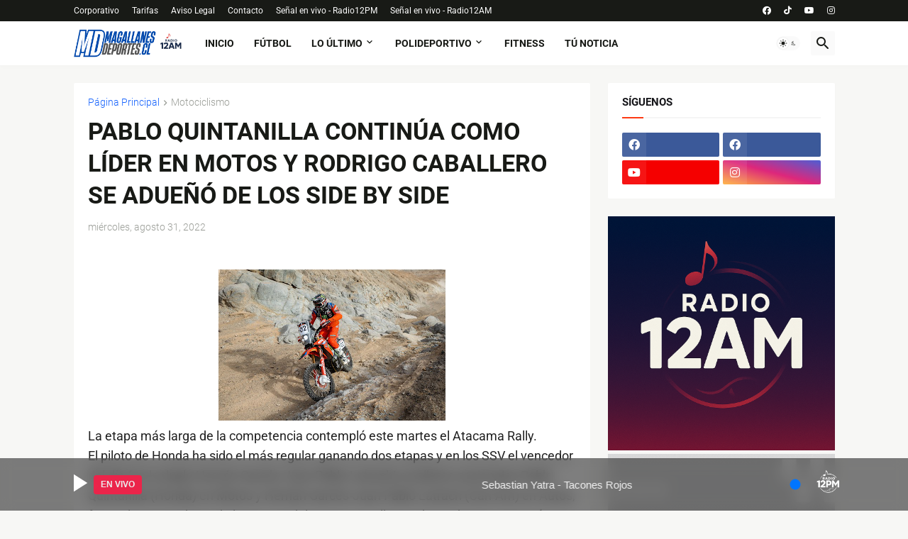

--- FILE ---
content_type: text/html; charset=UTF-8
request_url: https://www.magallanesdeportes.cl/b/stats?style=BLACK_TRANSPARENT&timeRange=ALL_TIME&token=APq4FmBPOvQtJyi6OrnbPeIurEi9-DjA5QQO82eQUbF-aKi6UN-4aA9jC4KhUF2aigFl2-DwpXeCvhgWxudojiIJl3FSx459lQ
body_size: 50
content:
{"total":10391884,"sparklineOptions":{"backgroundColor":{"fillOpacity":0.1,"fill":"#000000"},"series":[{"areaOpacity":0.3,"color":"#202020"}]},"sparklineData":[[0,46],[1,40],[2,43],[3,48],[4,42],[5,49],[6,64],[7,72],[8,68],[9,71],[10,84],[11,72],[12,57],[13,65],[14,64],[15,73],[16,56],[17,100],[18,69],[19,72],[20,69],[21,70],[22,77],[23,60],[24,72],[25,75],[26,69],[27,96],[28,78],[29,52]],"nextTickMs":44444}